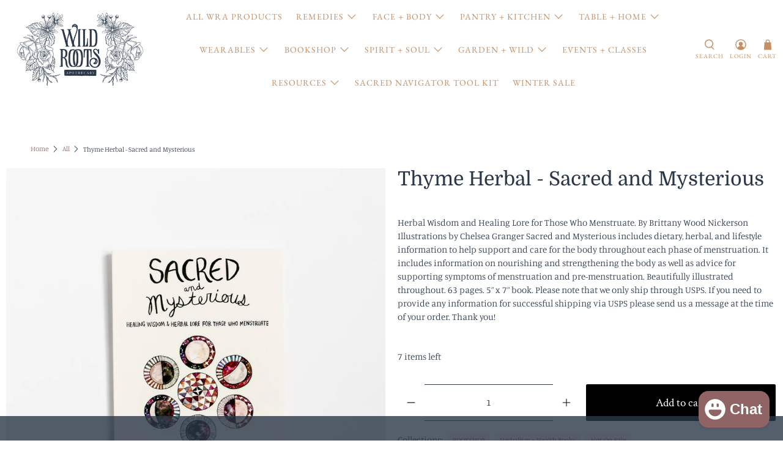

--- FILE ---
content_type: application/x-javascript; charset=utf-8
request_url: https://bundler.nice-team.net/app/shop/status/wild-roots-apothecary.myshopify.com.js?1769899507
body_size: -384
content:
var bundler_settings_updated='1756229284';